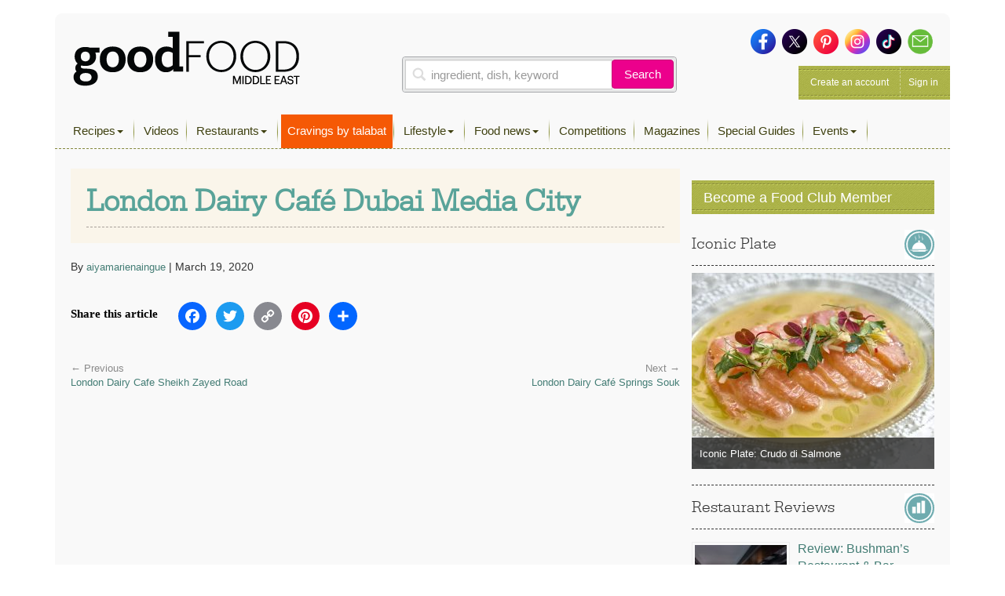

--- FILE ---
content_type: text/html; charset=UTF-8
request_url: https://www.bbcgoodfoodme.com/uncategorized/london-dairy-cafe-dubai-media-city/
body_size: 17118
content:
<!DOCTYPE html>
<html lang="en-US" class="no-js no-svg print">
<head>
<meta charset="UTF-8">
<meta name="viewport" content="width=device-width, initial-scale=1">
<link rel="profile" href="http://gmpg.org/xfn/11">

<link rel="apple-touch-icon" sizes="180x180" href="https://www.bbcgoodfoodme.com/assets/icon/apple-touch-icon.png">
<link rel="icon" type="image/png" sizes="32x32" href="https://www.bbcgoodfoodme.com/assets/icon/favicon-32x32.png">
<link rel="icon" type="image/png" sizes="16x16" href="https://www.bbcgoodfoodme.com/assets/icon/favicon-16x16.png">
<link rel="manifest" href="https://www.bbcgoodfoodme.com/assets/icon/site.webmanifest">
<link rel="mask-icon" href="https://www.bbcgoodfoodme.com/assets/icon/safari-pinned-tab.svg" color="#5bbad5">
<link rel="alternate" href="https://www.bbcgoodfood.com/" hreflang="x-default" />
<link rel="alternate" href="https://www.bbcgoodfoodme.com/" hreflang="ar-ae" />
<link rel="alternate" href="https://www.bbcgoodfoodme.com/" hreflang="en-ae" />
<link rel="alternate" href="https://www.bbcgoodfoodme.com/" hreflang="en-bh" />
<link rel="alternate" href="https://www.bbcgoodfoodme.com/" hreflang="en-cy" />
<link rel="alternate" href="https://www.bbcgoodfoodme.com/" hreflang="en-eg" />
<link rel="alternate" href="https://www.bbcgoodfoodme.com/" hreflang="en-ir" />
<link rel="alternate" href="https://www.bbcgoodfoodme.com/" hreflang="en-iq" />
<link rel="alternate" href="https://www.bbcgoodfoodme.com/" hreflang="en-il" />
<link rel="alternate" href="https://www.bbcgoodfoodme.com/" hreflang="en-jo" />
<link rel="alternate" href="https://www.bbcgoodfoodme.com/" hreflang="en-kw" />
<link rel="alternate" href="https://www.bbcgoodfoodme.com/" hreflang="en-lb" />
<link rel="alternate" href="https://www.bbcgoodfoodme.com/" hreflang="en-om" />
<link rel="alternate" href="https://www.bbcgoodfoodme.com/" hreflang="en-ps" />
<link rel="alternate" href="https://www.bbcgoodfoodme.com/" hreflang="en-qa" />
<link rel="alternate" href="https://www.bbcgoodfoodme.com/" hreflang="en-sa" />
<link rel="alternate" href="https://www.bbcgoodfoodme.com/" hreflang="en-sy" />
<link rel="alternate" href="https://www.bbcgoodfoodme.com/" hreflang="en-tr" />
<link rel="alternate" href="https://www.bbcgoodfoodme.com/" hreflang="en-ye" />

<meta name="msapplication-TileColor" content="#ffffff">
<meta name="theme-color" content="#ffffff">
<meta name="google-site-verification" content="1SJ8Mc2MWlktNIMP5Bb4hT5fG4rUYquC74qj9moG4FY" />
<!--<script data-ad-client="ca-pub-4200108722666520" async async defer src="https://pagead2.googlesyndication.com/pagead/js/adsbygoogle.js"></script>-->
<script async async defer src="https://securepubads.g.doubleclick.net/tag/js/gpt.js"></script>
  <link href="https://vjs.zencdn.net/7.15.0/video-js.css" rel="stylesheet">
  <script src="https://vjs.zencdn.net/7.15.0/video.js"></script>
<script>
    var eyeblasterStatus = '';
    var googletag = googletag || {};
    googletag.cmd = googletag.cmd || [];
    googletag.cmd.push(function() {
        googletag.defineSlot('/7216334/BBCGFME_Website_Leaderboard', [728, 90], 'div-gpt-ad-1548942033763-0').addService(googletag.pubads());
        googletag.defineSlot('/7216334/BBCGFME_Website_MPU1', [300, 250], 'div-gpt-ad-1548942233526-1').addService(googletag.pubads());
        googletag.defineSlot('/7216334/BBCGFME_Website_MPU2', [300, 250], 'div-gpt-ad-1548942233526-2').addService(googletag.pubads());
        googletag.defineSlot('/7216334/BBCGFME_Website_MPU3', [300, 250], 'div-gpt-ad-1548942233526-3').addService(googletag.pubads());
        
        var bbcgfeyeblastermapping = googletag.sizeMapping().addSize([300, 300], [300, 225]).addSize([640, 500], [640, 480]).build();
        window.bbcgfeyeblasterslot= googletag.defineSlot('/7216334/Eyeblaster_640x480', [640,480], 'div-gpt-ad-1488202634348-30').defineSizeMapping(bbcgfeyeblastermapping).addService(googletag.pubads());

        
        googletag.pubads().setTargeting("roadblock",["no"]);    
        //googletag.pubads().enableSingleRequest();
        googletag.pubads().collapseEmptyDivs();
        googletag.enableServices();
        
        googletag.pubads().addEventListener('slotRenderEnded', function(event) {         
            //console.log('renderx');
            //console.log(event);
            if (event.slot.L === '/7216334/Eyeblaster_640x480') {
                if(event.isEmpty){
                    eyeblasterStatus = 'empty';
                }   
            }
        });

    });
</script>

<script>
  window.googletag = window.googletag || { cmd: [] };

  googletag.cmd.push(function() {
    // Define all ad slots
    googletag.defineSlot('/7216334/talabat-lb', [728, 90], 'div-gpt-ad-1753778166988-0').addService(googletag.pubads());
    googletag.defineSlot('/7216334/talabat-mpu1', [300, 250], 'div-gpt-ad-1753778317788-0').addService(googletag.pubads());
    googletag.defineSlot('/7216334/talabat-mpu2', [300, 250], 'div-gpt-ad-1753778373173-0').addService(googletag.pubads());

    // Enable single request mode and activate GPT
    googletag.pubads().enableSingleRequest();
    googletag.enableServices();
  });
</script>

<!-- EXPERIMENT
<script async src="https://pagead2.googlesyndication.com/pagead/js/adsbygoogle.js"></script>
<script>
     (adsbygoogle = window.adsbygoogle || []).push({
          google_ad_client: "ca-pub-4200108722666520",
          enable_page_level_ads: true
     });
</script>-->

<!-- Global site tag (gtag.js) - Google Analytics -->
<script> setInterval(function(){googletag.pubads().refresh();},600000); </script>

<script async src="https://www.googletagmanager.com/gtag/js?id=UA-34227365-7"></script>


<script>
  window.dataLayer = window.dataLayer || [];
  function gtag(){dataLayer.push(arguments);}
  gtag('js', new Date());
  gtag('config', 'UA-34227365-7');
</script>
<!-- Google Tag Manager -->
<script>(function(w,d,s,l,i){w[l]=w[l]||[];w[l].push({'gtm.start':
new Date().getTime(),event:'gtm.js'});var f=d.getElementsByTagName(s)[0],
j=d.createElement(s),dl=l!='dataLayer'?'&l='+l:'';j.async=true;j.src=
'https://www.googletagmanager.com/gtm.js?id='+i+dl;f.parentNode.insertBefore(j,f);
})(window,document,'script','dataLayer','GTM-PRPN7S');</script>
<!-- End Google Tag Manager -->

<script>(function(html){html.className = html.className.replace(/\bno-js\b/,'js')})(document.documentElement);</script>
<meta name='robots' content='index, follow, max-image-preview:large, max-snippet:-1, max-video-preview:-1' />

	<!-- This site is optimized with the Yoast SEO Premium plugin v26.5 (Yoast SEO v26.6) - https://yoast.com/wordpress/plugins/seo/ -->
	<title>London Dairy Café Dubai Media City - Good Food Middle East</title>
	<meta property="og:locale" content="en_US" />
	<meta property="og:type" content="article" />
	<meta property="og:title" content="London Dairy Café Dubai Media City" />
	<meta property="og:url" content="https://www.bbcgoodfoodme.com/restaurants/listings/london-dairy-cafe-dubai-media-city/" />
	<meta property="og:site_name" content="Good Food Middle East" />
	<meta property="article:publisher" content="https://www.facebook.com/BBCGoodFoodME" />
	<meta property="article:published_time" content="2020-03-19T16:04:25+00:00" />
	<meta property="og:image" content="https://www.bbcgoodfoodme.com/wp-content/uploads/2024/07/goodfoodME-logo-inline-220320240852.png" />
	<meta property="og:image:width" content="294" />
	<meta property="og:image:height" content="75" />
	<meta property="og:image:type" content="image/png" />
	<meta name="author" content="aiyamarienaingue" />
	<meta name="twitter:card" content="summary_large_image" />
	<meta name="twitter:creator" content="@bbcgoodfoodme" />
	<meta name="twitter:site" content="@bbcgoodfoodme" />
	<meta name="twitter:label1" content="Written by" />
	<meta name="twitter:data1" content="aiyamarienaingue" />
	<!-- / Yoast SEO Premium plugin. -->


<link rel='dns-prefetch' href='//static.addtoany.com' />
<link rel='dns-prefetch' href='//cdn.jwplayer.com' />
<link rel='dns-prefetch' href='//www.googletagmanager.com' />
<link rel='dns-prefetch' href='//stats.wp.com' />
<link rel='dns-prefetch' href='//maxcdn.bootstrapcdn.com' />
<link rel='preconnect' href='//c0.wp.com' />
<link rel="alternate" type="application/rss+xml" title="Good Food Middle East &raquo; Feed" href="https://www.bbcgoodfoodme.com/feed/" />
<link rel="alternate" type="application/rss+xml" title="Good Food Middle East &raquo; Comments Feed" href="https://www.bbcgoodfoodme.com/comments/feed/" />
<script type="text/javascript" id="wpp-js" src="https://www.bbcgoodfoodme.com/wp-content/plugins/wordpress-popular-posts/assets/js/wpp.js?ver=7.3.6" data-sampling="0" data-sampling-rate="100" data-api-url="https://www.bbcgoodfoodme.com/wp-json/wordpress-popular-posts" data-post-id="17849" data-token="ff88d62356" data-lang="0" data-debug="1"></script>
<link rel="alternate" title="oEmbed (JSON)" type="application/json+oembed" href="https://www.bbcgoodfoodme.com/wp-json/oembed/1.0/embed?url=https%3A%2F%2Fwww.bbcgoodfoodme.com%2Funcategorized%2Flondon-dairy-cafe-dubai-media-city%2F" />
<link rel="alternate" title="oEmbed (XML)" type="text/xml+oembed" href="https://www.bbcgoodfoodme.com/wp-json/oembed/1.0/embed?url=https%3A%2F%2Fwww.bbcgoodfoodme.com%2Funcategorized%2Flondon-dairy-cafe-dubai-media-city%2F&#038;format=xml" />
<style id='wp-img-auto-sizes-contain-inline-css' type='text/css'>
img:is([sizes=auto i],[sizes^="auto," i]){contain-intrinsic-size:3000px 1500px}
/*# sourceURL=wp-img-auto-sizes-contain-inline-css */
</style>
<link rel='stylesheet' id='sbi_styles-css' href='https://www.bbcgoodfoodme.com/wp-content/plugins/instagram-feed/css/sbi-styles.css?ver=6.9.1' type='text/css' media='all' />
<link rel='stylesheet' id='contact-form-7-css' href='https://www.bbcgoodfoodme.com/wp-content/plugins/contact-form-7/includes/css/styles.css?ver=6.1.3' type='text/css' media='all' />
<link rel='stylesheet' id='owl.carousel-css' href='https://www.bbcgoodfoodme.com/wp-content/plugins/owl-carousel-wp/vendors/owl-carousel/assets/owl.carousel.min.css?ver=56a4a2002507d89fadb55203ed47459b' type='text/css' media='all' />
<link rel='stylesheet' id='tc-owmcarousel-style-css' href='https://www.bbcgoodfoodme.com/wp-content/plugins/owl-carousel-wp/vendors/custom/style.custom.css?ver=56a4a2002507d89fadb55203ed47459b' type='text/css' media='all' />
<link rel='stylesheet' id='taxonomymanager-css' href='https://www.bbcgoodfoodme.com/wp-content/plugins/taxonomy-thumbnail-widget/css/taxonomymanager.css?ver=56a4a2002507d89fadb55203ed47459b' type='text/css' media='all' />
<link rel='stylesheet' id='slick-css' href='https://www.bbcgoodfoodme.com/wp-content/plugins/widget-post-slider/assets/css/slick.css?ver=all' type='text/css' media='all' />
<link rel='stylesheet' id='font-awesome-css-css' href='https://www.bbcgoodfoodme.com/wp-content/plugins/widget-post-slider/assets/css/font-awesome.min.css?ver=all' type='text/css' media='all' />
<link rel='stylesheet' id='widget-post-slider-style-css' href='https://www.bbcgoodfoodme.com/wp-content/plugins/widget-post-slider/assets/css/style.css?ver=all' type='text/css' media='all' />
<link rel='stylesheet' id='cff-css' href='https://www.bbcgoodfoodme.com/wp-content/plugins/custom-facebook-feed/assets/css/cff-style.min.css?ver=4.3.3' type='text/css' media='all' />
<link rel='stylesheet' id='sb-font-awesome-css' href='https://maxcdn.bootstrapcdn.com/font-awesome/4.7.0/css/font-awesome.min.css?ver=56a4a2002507d89fadb55203ed47459b' type='text/css' media='all' />
<link rel='stylesheet' id='ivory-search-styles-css' href='https://www.bbcgoodfoodme.com/wp-content/plugins/add-search-to-menu/public/css/ivory-search.min.css?ver=5.5.12' type='text/css' media='all' />
<link rel='stylesheet' id='if-menu-site-css-css' href='https://www.bbcgoodfoodme.com/wp-content/plugins/if-menu/assets/if-menu-site.css?ver=56a4a2002507d89fadb55203ed47459b' type='text/css' media='all' />
<link rel='stylesheet' id='wordpress-popular-posts-css-css' href='https://www.bbcgoodfoodme.com/wp-content/plugins/wordpress-popular-posts/assets/css/wpp.css?ver=7.3.6' type='text/css' media='all' />
<link rel='stylesheet' id='jwppp-widget-style-css' href='https://www.bbcgoodfoodme.com/wp-content/plugins/jw-player-7-for-wp/jw-widget/css/jw-widget-min.css?ver=56a4a2002507d89fadb55203ed47459b' type='text/css' media='all' />
<link rel='stylesheet' id='bootstrap-css' href='https://www.bbcgoodfoodme.com/assets/css/bootstrap.min.css?ver=56a4a2002507d89fadb55203ed47459b' type='text/css' media='all' />
<link rel='stylesheet' id='bootstrap-select-css' href='https://www.bbcgoodfoodme.com/assets/css/bootstrap-select.min.css?ver=56a4a2002507d89fadb55203ed47459b' type='text/css' media='all' />
<link rel='stylesheet' id='custom-fonts-css' href='https://www.bbcgoodfoodme.com/assets/css/font.css?ver=56a4a2002507d89fadb55203ed47459b' type='text/css' media='all' />
<link rel='stylesheet' id='load-fa-css' href='https://maxcdn.bootstrapcdn.com/font-awesome/4.7.0/css/font-awesome.min.css?ver=56a4a2002507d89fadb55203ed47459b' type='text/css' media='all' />
<link rel='stylesheet' id='parsley-css' href='https://www.bbcgoodfoodme.com/assets/css/parsley.css?ver=56a4a2002507d89fadb55203ed47459b' type='text/css' media='all' />
<link rel='stylesheet' id='simplelightbox-css' href='https://www.bbcgoodfoodme.com/assets/css/simplelightbox/simplelightbox.min.css?ver=56a4a2002507d89fadb55203ed47459b' type='text/css' media='all' />
<link rel='stylesheet' id='toastr-css' href='https://www.bbcgoodfoodme.com/assets/vendor/toastr/toastr.min.css?ver=56a4a2002507d89fadb55203ed47459b' type='text/css' media='all' />
<link rel='stylesheet' id='mobilemenu-css' href='https://www.bbcgoodfoodme.com/assets/vendor/mobile-menu/jquery-simple-mobilemenu.css?ver=56a4a2002507d89fadb55203ed47459b' type='text/css' media='all' />
<link rel='stylesheet' id='style-css' href='https://www.bbcgoodfoodme.com/assets/css/application.css?ver=1.1.0' type='text/css' media='all' />
<link rel='stylesheet' id='addtoany-css' href='https://www.bbcgoodfoodme.com/wp-content/plugins/add-to-any/addtoany.min.css?ver=1.16' type='text/css' media='all' />
<link rel='stylesheet' id='cf7cf-style-css' href='https://www.bbcgoodfoodme.com/wp-content/plugins/cf7-conditional-fields/style.css?ver=2.6.6' type='text/css' media='all' />
<!--n2css--><!--n2js--><script type="text/javascript" id="addtoany-core-js-before">
/* <![CDATA[ */
window.a2a_config=window.a2a_config||{};a2a_config.callbacks=[];a2a_config.overlays=[];a2a_config.templates={};

//# sourceURL=addtoany-core-js-before
/* ]]> */
</script>
<script type="text/javascript" defer src="https://static.addtoany.com/menu/page.js" id="addtoany-core-js"></script>
<script type="text/javascript" src="https://c0.wp.com/c/6.9/wp-includes/js/jquery/jquery.js" id="jquery-core-js"></script>
<script type="text/javascript" src="https://c0.wp.com/c/6.9/wp-includes/js/jquery/jquery-migrate.js" id="jquery-migrate-js"></script>
<script type="text/javascript" defer src="https://www.bbcgoodfoodme.com/wp-content/plugins/add-to-any/addtoany.min.js?ver=1.1" id="addtoany-jquery-js"></script>
<script type="text/javascript" src="https://www.bbcgoodfoodme.com/wp-content/plugins/jw-player-7-for-wp/js/jwppp.js?ver=56a4a2002507d89fadb55203ed47459b" id="jwppp-js"></script>
<script type="text/javascript" src="https://cdn.jwplayer.com/libraries/2wTT3K1H.js?ver=56a4a2002507d89fadb55203ed47459b" id="jwppp-library-js"></script>
<script type="text/javascript" src="https://www.bbcgoodfoodme.com/wp-content/plugins/jw-player-7-for-wp/jw-widget/js/jw-widget-min.js?ver=56a4a2002507d89fadb55203ed47459b" id="jwppp-widget-js"></script>

<!-- Google tag (gtag.js) snippet added by Site Kit -->
<!-- Google Analytics snippet added by Site Kit -->
<script type="text/javascript" src="https://www.googletagmanager.com/gtag/js?id=GT-WVGDLVZ" id="google_gtagjs-js" async></script>
<script type="text/javascript" id="google_gtagjs-js-after">
/* <![CDATA[ */
window.dataLayer = window.dataLayer || [];function gtag(){dataLayer.push(arguments);}
gtag("set","linker",{"domains":["www.bbcgoodfoodme.com"]});
gtag("js", new Date());
gtag("set", "developer_id.dZTNiMT", true);
gtag("config", "GT-WVGDLVZ");
//# sourceURL=google_gtagjs-js-after
/* ]]> */
</script>
<link rel="https://api.w.org/" href="https://www.bbcgoodfoodme.com/wp-json/" /><link rel="alternate" title="JSON" type="application/json" href="https://www.bbcgoodfoodme.com/wp-json/wp/v2/posts/17849" /><meta name="generator" content="Site Kit by Google 1.166.0" />	<style>img#wpstats{display:none}</style>
		            <style id="wpp-loading-animation-styles">@-webkit-keyframes bgslide{from{background-position-x:0}to{background-position-x:-200%}}@keyframes bgslide{from{background-position-x:0}to{background-position-x:-200%}}.wpp-widget-block-placeholder,.wpp-shortcode-placeholder{margin:0 auto;width:60px;height:3px;background:#dd3737;background:linear-gradient(90deg,#dd3737 0%,#571313 10%,#dd3737 100%);background-size:200% auto;border-radius:3px;-webkit-animation:bgslide 1s infinite linear;animation:bgslide 1s infinite linear}</style>
            <link rel="amphtml" href="https://www.bbcgoodfoodme.com/uncategorized/london-dairy-cafe-dubai-media-city/?amp" />		<style type="text/css" id="wp-custom-css">
			.mob-search a:before {
    font-family: FontAwesome;
	content: "\f002";
   display: inline-block;
   padding-right: 5px;
   vertical-align: middle;
    
   
}
.post-42613 textarea.form-control {
    height: 30px !important;
}
.mobile-search-list{
	display:block !important;
/*	background-color:#ffffff !important;*/
}
.no-results {
	margin-bottom:10px;
} 
   .mobile-search-list .navbar-nav > li.active {
        display: block !important;
    }

element.style {
}
.top-nav .navbar-nav > li > a {
    padding: 11px 8px 11px !important;
    height: 43px;
}
li.talabat-tab a {
	background-color: #f55905;
	color:#ffffff !important;
}
.mobile-search-list {
    display: block !important;
    /* background-color: #ffffff !important; */
}

@media screen and (max-width: 1199px){
.mobile-search-list { position: initial; top: 40px; z-index: 100; left: 0; background: #ffffff; width: 100%; height: 100%; overflow-y: auto; }
}		</style>
		
 

<!--<script async src="https://pagead2.googlesyndication.com/pagead/js/adsbygoogle.js?client=ca-pub-4200108722666520" crossorigin="anonymous"></script>-->
<!-- Google tag (gtag.js) -->
<script async src="https://www.googletagmanager.com/gtag/js?id=G-S5E780R27L"></script>
<script>
  window.dataLayer = window.dataLayer || [];
  function gtag(){dataLayer.push(arguments);}
  gtag('js', new Date());

  gtag('config', 'G-S5E780R27L');
</script>
<style id='global-styles-inline-css' type='text/css'>
:root{--wp--preset--aspect-ratio--square: 1;--wp--preset--aspect-ratio--4-3: 4/3;--wp--preset--aspect-ratio--3-4: 3/4;--wp--preset--aspect-ratio--3-2: 3/2;--wp--preset--aspect-ratio--2-3: 2/3;--wp--preset--aspect-ratio--16-9: 16/9;--wp--preset--aspect-ratio--9-16: 9/16;--wp--preset--color--black: #000000;--wp--preset--color--cyan-bluish-gray: #abb8c3;--wp--preset--color--white: #ffffff;--wp--preset--color--pale-pink: #f78da7;--wp--preset--color--vivid-red: #cf2e2e;--wp--preset--color--luminous-vivid-orange: #ff6900;--wp--preset--color--luminous-vivid-amber: #fcb900;--wp--preset--color--light-green-cyan: #7bdcb5;--wp--preset--color--vivid-green-cyan: #00d084;--wp--preset--color--pale-cyan-blue: #8ed1fc;--wp--preset--color--vivid-cyan-blue: #0693e3;--wp--preset--color--vivid-purple: #9b51e0;--wp--preset--gradient--vivid-cyan-blue-to-vivid-purple: linear-gradient(135deg,rgb(6,147,227) 0%,rgb(155,81,224) 100%);--wp--preset--gradient--light-green-cyan-to-vivid-green-cyan: linear-gradient(135deg,rgb(122,220,180) 0%,rgb(0,208,130) 100%);--wp--preset--gradient--luminous-vivid-amber-to-luminous-vivid-orange: linear-gradient(135deg,rgb(252,185,0) 0%,rgb(255,105,0) 100%);--wp--preset--gradient--luminous-vivid-orange-to-vivid-red: linear-gradient(135deg,rgb(255,105,0) 0%,rgb(207,46,46) 100%);--wp--preset--gradient--very-light-gray-to-cyan-bluish-gray: linear-gradient(135deg,rgb(238,238,238) 0%,rgb(169,184,195) 100%);--wp--preset--gradient--cool-to-warm-spectrum: linear-gradient(135deg,rgb(74,234,220) 0%,rgb(151,120,209) 20%,rgb(207,42,186) 40%,rgb(238,44,130) 60%,rgb(251,105,98) 80%,rgb(254,248,76) 100%);--wp--preset--gradient--blush-light-purple: linear-gradient(135deg,rgb(255,206,236) 0%,rgb(152,150,240) 100%);--wp--preset--gradient--blush-bordeaux: linear-gradient(135deg,rgb(254,205,165) 0%,rgb(254,45,45) 50%,rgb(107,0,62) 100%);--wp--preset--gradient--luminous-dusk: linear-gradient(135deg,rgb(255,203,112) 0%,rgb(199,81,192) 50%,rgb(65,88,208) 100%);--wp--preset--gradient--pale-ocean: linear-gradient(135deg,rgb(255,245,203) 0%,rgb(182,227,212) 50%,rgb(51,167,181) 100%);--wp--preset--gradient--electric-grass: linear-gradient(135deg,rgb(202,248,128) 0%,rgb(113,206,126) 100%);--wp--preset--gradient--midnight: linear-gradient(135deg,rgb(2,3,129) 0%,rgb(40,116,252) 100%);--wp--preset--font-size--small: 13px;--wp--preset--font-size--medium: 20px;--wp--preset--font-size--large: 36px;--wp--preset--font-size--x-large: 42px;--wp--preset--spacing--20: 0.44rem;--wp--preset--spacing--30: 0.67rem;--wp--preset--spacing--40: 1rem;--wp--preset--spacing--50: 1.5rem;--wp--preset--spacing--60: 2.25rem;--wp--preset--spacing--70: 3.38rem;--wp--preset--spacing--80: 5.06rem;--wp--preset--shadow--natural: 6px 6px 9px rgba(0, 0, 0, 0.2);--wp--preset--shadow--deep: 12px 12px 50px rgba(0, 0, 0, 0.4);--wp--preset--shadow--sharp: 6px 6px 0px rgba(0, 0, 0, 0.2);--wp--preset--shadow--outlined: 6px 6px 0px -3px rgb(255, 255, 255), 6px 6px rgb(0, 0, 0);--wp--preset--shadow--crisp: 6px 6px 0px rgb(0, 0, 0);}:where(.is-layout-flex){gap: 0.5em;}:where(.is-layout-grid){gap: 0.5em;}body .is-layout-flex{display: flex;}.is-layout-flex{flex-wrap: wrap;align-items: center;}.is-layout-flex > :is(*, div){margin: 0;}body .is-layout-grid{display: grid;}.is-layout-grid > :is(*, div){margin: 0;}:where(.wp-block-columns.is-layout-flex){gap: 2em;}:where(.wp-block-columns.is-layout-grid){gap: 2em;}:where(.wp-block-post-template.is-layout-flex){gap: 1.25em;}:where(.wp-block-post-template.is-layout-grid){gap: 1.25em;}.has-black-color{color: var(--wp--preset--color--black) !important;}.has-cyan-bluish-gray-color{color: var(--wp--preset--color--cyan-bluish-gray) !important;}.has-white-color{color: var(--wp--preset--color--white) !important;}.has-pale-pink-color{color: var(--wp--preset--color--pale-pink) !important;}.has-vivid-red-color{color: var(--wp--preset--color--vivid-red) !important;}.has-luminous-vivid-orange-color{color: var(--wp--preset--color--luminous-vivid-orange) !important;}.has-luminous-vivid-amber-color{color: var(--wp--preset--color--luminous-vivid-amber) !important;}.has-light-green-cyan-color{color: var(--wp--preset--color--light-green-cyan) !important;}.has-vivid-green-cyan-color{color: var(--wp--preset--color--vivid-green-cyan) !important;}.has-pale-cyan-blue-color{color: var(--wp--preset--color--pale-cyan-blue) !important;}.has-vivid-cyan-blue-color{color: var(--wp--preset--color--vivid-cyan-blue) !important;}.has-vivid-purple-color{color: var(--wp--preset--color--vivid-purple) !important;}.has-black-background-color{background-color: var(--wp--preset--color--black) !important;}.has-cyan-bluish-gray-background-color{background-color: var(--wp--preset--color--cyan-bluish-gray) !important;}.has-white-background-color{background-color: var(--wp--preset--color--white) !important;}.has-pale-pink-background-color{background-color: var(--wp--preset--color--pale-pink) !important;}.has-vivid-red-background-color{background-color: var(--wp--preset--color--vivid-red) !important;}.has-luminous-vivid-orange-background-color{background-color: var(--wp--preset--color--luminous-vivid-orange) !important;}.has-luminous-vivid-amber-background-color{background-color: var(--wp--preset--color--luminous-vivid-amber) !important;}.has-light-green-cyan-background-color{background-color: var(--wp--preset--color--light-green-cyan) !important;}.has-vivid-green-cyan-background-color{background-color: var(--wp--preset--color--vivid-green-cyan) !important;}.has-pale-cyan-blue-background-color{background-color: var(--wp--preset--color--pale-cyan-blue) !important;}.has-vivid-cyan-blue-background-color{background-color: var(--wp--preset--color--vivid-cyan-blue) !important;}.has-vivid-purple-background-color{background-color: var(--wp--preset--color--vivid-purple) !important;}.has-black-border-color{border-color: var(--wp--preset--color--black) !important;}.has-cyan-bluish-gray-border-color{border-color: var(--wp--preset--color--cyan-bluish-gray) !important;}.has-white-border-color{border-color: var(--wp--preset--color--white) !important;}.has-pale-pink-border-color{border-color: var(--wp--preset--color--pale-pink) !important;}.has-vivid-red-border-color{border-color: var(--wp--preset--color--vivid-red) !important;}.has-luminous-vivid-orange-border-color{border-color: var(--wp--preset--color--luminous-vivid-orange) !important;}.has-luminous-vivid-amber-border-color{border-color: var(--wp--preset--color--luminous-vivid-amber) !important;}.has-light-green-cyan-border-color{border-color: var(--wp--preset--color--light-green-cyan) !important;}.has-vivid-green-cyan-border-color{border-color: var(--wp--preset--color--vivid-green-cyan) !important;}.has-pale-cyan-blue-border-color{border-color: var(--wp--preset--color--pale-cyan-blue) !important;}.has-vivid-cyan-blue-border-color{border-color: var(--wp--preset--color--vivid-cyan-blue) !important;}.has-vivid-purple-border-color{border-color: var(--wp--preset--color--vivid-purple) !important;}.has-vivid-cyan-blue-to-vivid-purple-gradient-background{background: var(--wp--preset--gradient--vivid-cyan-blue-to-vivid-purple) !important;}.has-light-green-cyan-to-vivid-green-cyan-gradient-background{background: var(--wp--preset--gradient--light-green-cyan-to-vivid-green-cyan) !important;}.has-luminous-vivid-amber-to-luminous-vivid-orange-gradient-background{background: var(--wp--preset--gradient--luminous-vivid-amber-to-luminous-vivid-orange) !important;}.has-luminous-vivid-orange-to-vivid-red-gradient-background{background: var(--wp--preset--gradient--luminous-vivid-orange-to-vivid-red) !important;}.has-very-light-gray-to-cyan-bluish-gray-gradient-background{background: var(--wp--preset--gradient--very-light-gray-to-cyan-bluish-gray) !important;}.has-cool-to-warm-spectrum-gradient-background{background: var(--wp--preset--gradient--cool-to-warm-spectrum) !important;}.has-blush-light-purple-gradient-background{background: var(--wp--preset--gradient--blush-light-purple) !important;}.has-blush-bordeaux-gradient-background{background: var(--wp--preset--gradient--blush-bordeaux) !important;}.has-luminous-dusk-gradient-background{background: var(--wp--preset--gradient--luminous-dusk) !important;}.has-pale-ocean-gradient-background{background: var(--wp--preset--gradient--pale-ocean) !important;}.has-electric-grass-gradient-background{background: var(--wp--preset--gradient--electric-grass) !important;}.has-midnight-gradient-background{background: var(--wp--preset--gradient--midnight) !important;}.has-small-font-size{font-size: var(--wp--preset--font-size--small) !important;}.has-medium-font-size{font-size: var(--wp--preset--font-size--medium) !important;}.has-large-font-size{font-size: var(--wp--preset--font-size--large) !important;}.has-x-large-font-size{font-size: var(--wp--preset--font-size--x-large) !important;}
/*# sourceURL=global-styles-inline-css */
</style>
<style id='core-block-supports-inline-css' type='text/css'>
/**
 * Core styles: block-supports
 */

/*# sourceURL=core-block-supports-inline-css */
</style>
<link rel='stylesheet' id='rpwe-style-css' href='https://www.bbcgoodfoodme.com/wp-content/plugins/recent-posts-widget-extended/assets/css/rpwe-frontend.css?ver=2.0.2' type='text/css' media='all' />
</head>

<body class="wp-singular post-template-default single single-post postid-17849 single-format-standard wp-theme-bbcgoodfoodme bbcgoodfoodme group-blog has-header-image colors-light modula-best-grid-gallery">

<!-- Google Tag Manager (noscript) -->
<noscript><iframe src="https://www.googletagmanager.com/ns.html?id=GTM-PRPN7S"
height="0" width="0" style="display:none;visibility:hidden"></iframe></noscript>
<!-- End Google Tag Manager (noscript) -->
<!--<div style="position:absolute;"><img src="https://ad.doubleclick.net/ddm/trackimp/N4406.2234701BBCGOODFOODME/B23523288.262899567;dc_trk_aid=458232897;dc_trk_cid=103092907;ord=[timestamp];dc_lat=;dc_rdid=;tag_for_child_directed_treatment=;tfua=?" border="0" height="1" width="1" alt="Advertisement" /><script type="application/javascript" src="https://pixel.adsafeprotected.com/rjss/st/367360/41388940/skeleton.js"></script><noscript><img src="https://pixel.adsafeprotected.com/rfw/st/367360/41388939/skeleton.gif" border="0" width="1" height="1" alt="" /></noscript></div>-->
<div class="page-header-touch mm-fixed-top">
    <a class="touch-btn" href="#mmenu">

        <div class="btn-text">Menu</div>
    </a>
    <a href="https://www.bbcgoodfoodme.com" class="logo"><img alt="Good Food ME logo" src="https://www.bbcgoodfoodme.com/assets/images/goodfoodME-logo-inline-220320240852.png">
    </a><span class="touch-btn-right" id="search-icon-id"><div class="search-after"></div></span>
</div>
<form accept-charset="UTF-8" action="https://www.bbcgoodfoodme.com/search-results" class="search-form is-open" id="views-exposed-form-bbcgf-search-recipes" method="get" style="display: none;">
    <div style="margin:0;padding:0;display:inline">
        <div class="input-group">
            <input class="form-control search-input" name="q" placeholder="ingredient, dish, keyword" value="" type="text">
            <span class="input-group-btn">
                <button class="btn basic-search-control" id="cancel-search" type="button">Cancel</button>
            </span>
        </div>
    </div>
</form>    
    
<div id="page" class="site mm-page mm-slideout">
    <a class="skip-link screen-reader-text" href="#content">Skip to content</a>
    
    
    <div class="container">
     <!------------------------------------------ Conditional LB ------------------------------------------->   
                           <div class="leaderboard-banner desktop-ads other">
                        <div id="div-gpt-ad-1548942033763-0">
                            <script>
                                googletag.cmd.push(function() {
                                    googletag.display('div-gpt-ad-1548942033763-0');
                                });
                            </script>
                        </div>
                    </div>
                
            <!------------------------------------------ Conditional LB Ends-------------------------------------------> 
        
    
        
        <div class="header test">
            <div class="head clearfix">
                <div class="row">
                    <div class="col-xs-6 col-sm-4 clearfix">
                        <a href="https://www.bbcgoodfoodme.com" class="branding pull-left"><img alt="Good Food ME logo Image" src="https://www.bbcgoodfoodme.com/assets/images/goodfoodME-logo-inline-220320240852.png">
                           <!-- <img alt="Exclusive Middle East content" class="starburst" src="https://www.bbcgoodfoodme.com/assets/images/starburst-b8a01d0578de1f3385ab66f0956d5c43.png" />-->
                            <span>
                                Visit Homepage &gt;
                            </span>
                        </a>
                        
                                          
                    </div>
                    <div class="col-xs-6 col-sm-5 clearfix">
                        <div class="search-area-container">
                            <div class="search-recipes">
                                <!-- /%input.form-control{type: "text", placeholder: "ingredients, dish, keyword..."} -->
                                <form accept-charset="UTF-8" action="https://www.bbcgoodfoodme.com/search-results" method="get">
                                    <div class="input-group">
                                        <input class="form-control search-input" name="q" placeholder="ingredient, dish, keyword" value="" type="text">
                                        <span class="input-group-btn">
                                            <button class="btn basic-search-control" type="submit">Search</button>
                                        </span>
                                    </div>
                                </form>
                            </div>
                        </div>

                    </div>
                    <div class="col-xs-6 col-sm-3 clearfix">
                        <div class="social-media clearfix">
                            <a href="https://www.facebook.com/GoodFoodMiddleEast/" target="_blank">
                                <img alt="Icon-sm-facebook" src="https://www.bbcgoodfoodme.com/assets/images/icon-sm-facebook-26033b452cdc0a9a67b48c1d0c91914c.png">
                            </a>
                            <a href="https://twitter.com/GoodFoodME" target="_blank">
                                <img alt="Icon-sm-twitter" src="https://www.bbcgoodfoodme.com/assets/images/icon-sm-twitter-79dd52ebad06158edcce8fd44a210604.png">
                            </a>
                            <a href="https://www.pinterest.com/goodfoodmiddleeast/" target="_blank">
                                <img alt="Icon-sm-pinterest" src="https://www.bbcgoodfoodme.com/assets/images/icon-sm-pinterest-e66ea008ac74f3ae68e5914085318b90.png">
                            </a>
                            <a href="https://www.instagram.com/goodfoodmiddleeast/" target="_blank">
                                <img alt="Icon-sm-instagram" src="https://www.bbcgoodfoodme.com/assets/images/icon-sm-instagram-f7a81fef7327393bda08ba0bf5188be4.png">
                            </a>
                               <a href="https://www.tiktok.com/@goodfoodmiddleeast" target="_blank">
                                <img alt="Icon-sm-tiktok" src="https://www.bbcgoodfoodme.com/assets/images/icon-sm-tiktok-87riygf798r98ubf898u8383828.png">
                            </a>
                            <a href="https://bbcgoodfoodme.com/contactus">
                                <img alt="Icon-sm-contactus" src="https://www.bbcgoodfoodme.com/assets/images/icon-sm-contactus-a386b6b5d239137042c6df416b281819.png">
                            </a>
                        </div>
                                                <div class="account-management pull-right dropdown">
                            <a href="https://www.bbcgoodfoodme.com/signup">Create an account</a>
                            <a class="dropdown-toggle" href="https://www.bbcgoodfoodme.com/login">
                                Sign in
                            </a>
                        </div>
                                            </div>
                </div>
            </div>
                       <div class="menu-wrapper">
                <nav class="navbar navbar-default top-nav yamm" role="navigation">
   

	<pre style="display:none;">Array
(
    [90] => <a href="https://www.bbcgoodfoodme.com/collections/biscuit-recipes">Biscuit</a><a href="https://www.bbcgoodfoodme.com/collections/bread-recipes">Bread</a><a href="https://www.bbcgoodfoodme.com/collections/cake-sale">Cake sale</a><a href="https://www.bbcgoodfoodme.com/collections/caramel">Caramel</a>
    [88] => <a href="https://www.bbcgoodfoodme.com/collections/jubilee">Jubilee</a><a href="https://www.bbcgoodfoodme.com/collections/mothers-day">Mother's Day</a><a href="https://www.bbcgoodfoodme.com/collections/fathers-day">Father's Day</a><a href="https://www.bbcgoodfoodme.com/collections/valentines-day">Valentine's Day</a>
    [85] => <a href="https://www.bbcgoodfoodme.com/collections/cheap-eat">Cheap eat</a><a href="https://www.bbcgoodfoodme.com/collections/comfort-food">Comfort food</a><a href="https://www.bbcgoodfoodme.com/collections/five-ingredients-or-less">Five ingredients or less</a><a href="https://www.bbcgoodfoodme.com/collections/batch-cooking">Batch cooking</a>
    [84] => <a href="https://www.bbcgoodfoodme.com/collections/british-recipes">British</a><a href="https://www.bbcgoodfoodme.com/collections/american">American</a><a href="https://www.bbcgoodfoodme.com/collections/caribbean-recipes">Caribbean recipes</a><a href="https://www.bbcgoodfoodme.com/collections/chinese">Chinese</a>
    [77] => <a href="https://www.bbcgoodfoodme.com/collections/christmas-dinner">Christmas dinner</a><a href="https://www.bbcgoodfoodme.com/collections/christmas-cheeseboard">Christmas cheeseboard</a><a href="https://www.bbcgoodfoodme.com/collections/christmas-pudding">Christmas pudding</a><a href="https://www.bbcgoodfoodme.com/collections/christmas-trimmings">Christmas trimmings</a>
    [61] => <a href="https://www.bbcgoodfoodme.com/collections/buffet-recipes">Buffet</a><a href="https://www.bbcgoodfoodme.com/collections/courses">Courses</a><a href="https://www.bbcgoodfoodme.com/collections/all-time-top-20-recipes">All-time top 20 recipes</a><a href="https://www.bbcgoodfoodme.com/collections/food-to-get-you-in-the-mood">Food to get you in the mood</a>
    [56] => <a href="https://www.bbcgoodfoodme.com/collections/seasonal">Seasonal September</a><a href="https://www.bbcgoodfoodme.com/collections/summer-drink">Summer drink</a><a href="https://www.bbcgoodfoodme.com/collections/summer-dessert">Summer dessert</a><a href="https://www.bbcgoodfoodme.com/collections/easy-summer">Easy summer</a>
    [53] => <a href="https://www.bbcgoodfoodme.com/collections/fruit">Fruit</a><a href="https://www.bbcgoodfoodme.com/collections/vegetables">Vegetables</a><a href="https://www.bbcgoodfoodme.com/collections/meat">Meat</a><a href="https://www.bbcgoodfoodme.com/collections/dairy">Dairy</a>
    [52] => <a href="https://www.bbcgoodfoodme.com/collections/suhoor">Suhoor recipes</a><a href="https://www.bbcgoodfoodme.com/collections/ramadan-desserts">Ramadan desserts</a><a href="https://www.bbcgoodfoodme.com/collections/iftar">Iftar recipes</a><a href="https://www.bbcgoodfoodme.com/collections/ramadan-with-children">Ramadan with children</a>
    [48] => <a href="https://www.bbcgoodfoodme.com/collections/low-fat">Low-fat</a><a href="https://www.bbcgoodfoodme.com/collections/egg-free">Egg-free</a><a href="https://www.bbcgoodfoodme.com/collections/low-gi">Low GI</a>
    [47] => <a href="https://www.bbcgoodfoodme.com/collections/easy-entertaining">Easy entertaining</a><a href="https://www.bbcgoodfoodme.com/collections/friday-lunch">Friday lunch</a><a href="https://www.bbcgoodfoodme.com/collections/big-match-recipes">Big match</a><a href="https://www.bbcgoodfoodme.com/collections/fabulous-fish">Fabulous fish</a>
    [46] => <a href="https://www.bbcgoodfoodme.com/collections/quick-and-healthy">Quick and healthy</a><a href="https://www.bbcgoodfoodme.com/collections/easter-baking">Easter baking</a><a href="https://www.bbcgoodfoodme.com/collections/easy">Easy</a><a href="https://www.bbcgoodfoodme.com/collections/easy-pudding">Easy pudding</a>
    [39] => <a href="https://www.bbcgoodfoodme.com/collections/roast-turkey">Roast turkey</a><a href="https://www.bbcgoodfoodme.com/collections/freezable-christmas">Freezable Christmas</a><a href="https://www.bbcgoodfoodme.com/collections/smoked-dishes">Smoked dishes</a><a href="https://www.bbcgoodfoodme.com/collections/pastry">Pastry</a>
    [38] => <a href="https://www.bbcgoodfoodme.com/collections/student">Student</a><a href="https://www.bbcgoodfoodme.com/collections/healthy-kids">Healthy recipes for kids</a><a href="https://www.bbcgoodfoodme.com/collections/kids-baking">Kids baking</a><a href="https://www.bbcgoodfoodme.com/collections/speedy-suppers">Speedy suppers</a>
    [30] => <a href="https://www.bbcgoodfoodme.com/collections/cheap-and-healthy">Cheap and healthy</a><a href="https://www.bbcgoodfoodme.com/collections/clean-eating-recipes">Clean eating</a><a href="https://www.bbcgoodfoodme.com/collections/healthy-lunch">Healthy lunch</a><a href="https://www.bbcgoodfoodme.com/collections/200-400-calories">200-400 calories</a>
)
</pre><div class="collapse navbar-collapse navbar-ex1-collapse"><ul id="top-menu" class="nav navbar-nav">	<li id="menu-item-13373" class="visible-laptop visible-mobile menu-item menu-item-type-post_type menu-item-object-page menu-item-home"><a href="https://www.bbcgoodfoodme.com/">Home<span class="caret"></span></a></li>
	<li id="menu-item-11573" class="dropdown yamm-fullwidth menu-item menu-item-type-custom menu-item-object-custom menu-item-has-children"><a href="/recipes/">Recipes<span class="caret"></span></a>
	<ul class="dropdown-menu">
	<li id="menu-item-13374" class="visible-laptop visible-mobile menu-item menu-item-type-custom menu-item-object-custom"><a href="/recipes/">All Recipes</a></li>
	<li id="menu-item-11574" class="menu-item menu-item-type-gs_sim menu-item-object-gs_sim"><div class="yamm-content">

        <div class="row">

            <div class="col-md-2 menu-description">

                <div>

                    <h3>Not sure what to cook?</h3>

                    <p>We&rsquo;ve pulled together our most popular recipes additions and our editor&rsquo;s picks, so there&rsquo;s sure to be something tempting for you to try</p>

                    <a href="https://www.bbcgoodfoodme.com/inspire-me" class="btn btn-flat-orange">Inspire me</a>

                </div>

            </div>

            <div class="col-md-10">

                <div class="link-list clearfix">

                    <div class="row">
                            <div class="col-md-3">

                            <h4>

                                <a href="https://www.bbcgoodfoodme.com/categories/ramadan-recipes">Ramadan</a>

                            </h4>
                           <a href="https://www.bbcgoodfoodme.com/collections/eid-cooking/">Eid Feast</a>
                           <a href="https://www.bbcgoodfoodme.com/collections/iftar">Iftar</a>
                           <a href="https://www.bbcgoodfoodme.com/collections/suhoor">Suhoor</a>
                           <a href="https://www.bbcgoodfoodme.com/collections/ramadan-desserts">Ramadan Desserts</a>
                           <a href="https://www.bbcgoodfoodme.com/collections/ramadan-with-children">Ramadan with Children</a>

                            <a href="https://www.bbcgoodfoodme.com/categories/ramadan-recipes">see more...</a>

                        </div>
						

            
                        

                        <div class="col-md-3">

                            <h4><a href="https://www.bbcgoodfoodme.com/categories/dishes">Dishes</a></h4>

                            <a href="https://www.bbcgoodfoodme.com/collections/roast-turkey">Roast turkey</a><a href="https://www.bbcgoodfoodme.com/collections/freezable-christmas">Freezable Christmas</a><a href="https://www.bbcgoodfoodme.com/collections/smoked-dishes">Smoked dishes</a><a href="https://www.bbcgoodfoodme.com/collections/pastry">Pastry</a>

                            <a href="https://www.bbcgoodfoodme.com/categories/dishes">see more...</a>

                        </div>

                        <div class="col-md-3">

                            <h4>

                                <a href="https://www.bbcgoodfoodme.com/categories/cuisines">Cuisines</a>

                            </h4>

                            <a href="https://www.bbcgoodfoodme.com/collections/british-recipes">British</a><a href="https://www.bbcgoodfoodme.com/collections/american">American</a><a href="https://www.bbcgoodfoodme.com/collections/caribbean-recipes">Caribbean recipes</a><a href="https://www.bbcgoodfoodme.com/collections/chinese">Chinese</a>

                            <a href="https://www.bbcgoodfoodme.com/categories/cuisines">see more...</a>

                        </div>

                        <div class="col-md-3">

                            <h4>

                                <a href="https://www.bbcgoodfoodme.com/categories/healthy">Healthy</a>

                            </h4>

                            <a href="https://www.bbcgoodfoodme.com/collections/cheap-and-healthy">Cheap and healthy</a><a href="https://www.bbcgoodfoodme.com/collections/clean-eating-recipes">Clean eating</a><a href="https://www.bbcgoodfoodme.com/collections/healthy-lunch">Healthy lunch</a><a href="https://www.bbcgoodfoodme.com/collections/200-400-calories">200-400 calories</a>

                            <a href="https://www.bbcgoodfoodme.com/categories/healthy">see more...</a>

                        </div>                        

                        <div class="col-md-3">

                            <h4>

                                <a href="https://www.bbcgoodfoodme.com/categories/family-kids">Family &amp; Kids</a>

                            </h4>

                            <a href="https://www.bbcgoodfoodme.com/collections/student">Student</a><a href="https://www.bbcgoodfoodme.com/collections/healthy-kids">Healthy recipes for kids</a><a href="https://www.bbcgoodfoodme.com/collections/kids-baking">Kids baking</a><a href="https://www.bbcgoodfoodme.com/collections/speedy-suppers">Speedy suppers</a>
                            <a href="https://www.bbcgoodfoodme.com/collections/afternoon-tea-recipes/">Afternoon Tea Recipes</a>
                            

                            <a href="https://www.bbcgoodfoodme.com/categories/family-kids">see more...</a>

                        </div>

                        

                        

                    </div>

                    <div class="row">

                    

                        <div class="col-md-3">

                            <h4>

                                <a href="https://www.bbcgoodfoodme.com/categories/quick-easy">Quick And Easy</a>

                            </h4>

                            <a href="https://www.bbcgoodfoodme.com/collections/quick-and-healthy">Quick and healthy</a><a href="https://www.bbcgoodfoodme.com/collections/easter-baking">Easter baking</a><a href="https://www.bbcgoodfoodme.com/collections/easy">Easy</a><a href="https://www.bbcgoodfoodme.com/collections/easy-pudding">Easy pudding</a>

                            <a href="https://www.bbcgoodfoodme.com/categories/quick-easy">see more...</a>

                        </div>

                        

                        <div class="col-md-3">

                            <h4>

                                <a href="https://www.bbcgoodfoodme.com/categories/occasions">Occasions</a>

                            </h4>

                            <a href="https://www.bbcgoodfoodme.com/collections/easy-entertaining">Easy entertaining</a><a href="https://www.bbcgoodfoodme.com/collections/friday-lunch">Friday lunch</a><a href="https://www.bbcgoodfoodme.com/collections/big-match-recipes">Big match</a><a href="https://www.bbcgoodfoodme.com/collections/fabulous-fish">Fabulous fish</a>

                            <a href="https://www.bbcgoodfoodme.com/categories/occasions">see more...</a>

                        </div>

                        <div class="col-md-3">

                            <h4>

                                <a href="https://www.bbcgoodfoodme.com/categories/special-diets">Special Diets</a>

                            </h4>

                            <a href="https://www.bbcgoodfoodme.com/collections/low-fat">Low-fat</a><a href="https://www.bbcgoodfoodme.com/collections/egg-free">Egg-free</a><a href="https://www.bbcgoodfoodme.com/collections/low-gi">Low GI</a>

                            <a href="https://www.bbcgoodfoodme.com/categories/special-diets">see more...</a>

                        </div>

                        <div class="col-md-3">

                            <h4>

                                <a href="https://www.bbcgoodfoodme.com/categories/ingredients">Ingredients</a>

                            </h4>

                            <a href="https://www.bbcgoodfoodme.com/collections/fruit">Fruit</a><a href="https://www.bbcgoodfoodme.com/collections/vegetables">Vegetables</a><a href="https://www.bbcgoodfoodme.com/collections/meat">Meat</a><a href="https://www.bbcgoodfoodme.com/collections/dairy">Dairy</a>

                            <a href="https://www.bbcgoodfoodme.com/categories/ingredients">see more...</a>

                        </div>

                        <div class="col-md-3">

                            <h4>

                                <a href="https://www.bbcgoodfoodme.com/categories/seasonal">Seasonal</a>

                            </h4>

                            <a href="https://www.bbcgoodfoodme.com/collections/seasonal">Seasonal September</a><a href="https://www.bbcgoodfoodme.com/collections/summer-drink">Summer drink</a><a href="https://www.bbcgoodfoodme.com/collections/summer-dessert">Summer dessert</a><a href="https://www.bbcgoodfoodme.com/collections/easy-summer">Easy summer</a>

                            <a href="https://www.bbcgoodfoodme.com/categories/seasonal">see more...</a>

                        </div>

                        

                    </div>

                    <div class="row">

                        <div class="col-md-3">

                            <h4>

                                <a href="https://www.bbcgoodfoodme.com/categories/more-recipe-ideas">More Recipe Ideas</a>

                            </h4>

                            <a href="https://www.bbcgoodfoodme.com/collections/buffet-recipes">Buffet</a><a href="https://www.bbcgoodfoodme.com/collections/courses">Courses</a><a href="https://www.bbcgoodfoodme.com/collections/all-time-top-20-recipes">All-time top 20 recipes</a><a href="https://www.bbcgoodfoodme.com/collections/food-to-get-you-in-the-mood">Food to get you in the mood</a>

                            <a href="https://www.bbcgoodfoodme.com/categories/more-recipe-ideas">see more...</a>

                        </div>

                        

                        <div class="col-md-3">

                            <h4>

                                <a href="https://www.bbcgoodfoodme.com/categories/everyday">Everyday</a>

                            </h4>

                            <a href="https://www.bbcgoodfoodme.com/collections/cheap-eat">Cheap eat</a><a href="https://www.bbcgoodfoodme.com/collections/comfort-food">Comfort food</a><a href="https://www.bbcgoodfoodme.com/collections/five-ingredients-or-less">Five ingredients or less</a><a href="https://www.bbcgoodfoodme.com/collections/batch-cooking">Batch cooking</a>

                            <a href="https://www.bbcgoodfoodme.com/categories/everyday">see more...</a>

                        </div>

                        <div class="col-md-3">

                            <h4>

                                <a href="https://www.bbcgoodfoodme.com/categories/events">Events</a>

                            </h4>

                            <a href="https://www.bbcgoodfoodme.com/collections/jubilee">Jubilee</a><a href="https://www.bbcgoodfoodme.com/collections/mothers-day">Mother's Day</a><a href="https://www.bbcgoodfoodme.com/collections/fathers-day">Father's Day</a><a href="https://www.bbcgoodfoodme.com/collections/valentines-day">Valentine's Day</a>

                            <a href="https://www.bbcgoodfoodme.com/categories/events">see more...</a>

                        </div>

                        <div class="col-md-3">

                            <h4>

                                <a href="https://www.bbcgoodfoodme.com/categories/cakes-baking">Cakes &amp; Baking</a>

                            </h4>

                            <a href="https://www.bbcgoodfoodme.com/collections/biscuit-recipes">Biscuit</a><a href="https://www.bbcgoodfoodme.com/collections/bread-recipes">Bread</a><a href="https://www.bbcgoodfoodme.com/collections/cake-sale">Cake sale</a><a href="https://www.bbcgoodfoodme.com/collections/caramel">Caramel</a>

                            <a href="https://www.bbcgoodfoodme.com/categories/cakes-baking">see more...</a>

                        </div>
                        
                            <div class="col-md-3">

                            <h4><a href="https://www.bbcgoodfoodme.com/categories/christmas">Christmas</a></h4>

                            <a href="https://www.bbcgoodfoodme.com/collections/christmas-dinner">Christmas dinner</a><a href="https://www.bbcgoodfoodme.com/collections/christmas-cheeseboard">Christmas cheeseboard</a><a href="https://www.bbcgoodfoodme.com/collections/christmas-pudding">Christmas pudding</a><a href="https://www.bbcgoodfoodme.com/collections/christmas-trimmings">Christmas trimmings</a>

                            <a href="https://www.bbcgoodfoodme.com/categories/christmas">see more...</a>

                        </div>

						
						
	

                    </div>

                </div>

            </div>

        </div>

    </div></li>
</ul>
</li>
	<li id="menu-item-40969" class="menu-item menu-item-type-custom menu-item-object-custom"><a href="https://www.bbcgoodfoodme.com/video-recipe/">Videos<span class="caret"></span></a></li>
	<li id="menu-item-11551" class="dropdown menu-item menu-item-type-taxonomy menu-item-object-category menu-item-has-children"><a href="https://www.bbcgoodfoodme.com//restaurants-review/">Restaurants<span class="caret"></span></a>
	<ul class="dropdown-menu">
	<li id="menu-item-27238" class="menu-item menu-item-type-custom menu-item-object-custom"><a href="https://www.bbcgoodfoodme.com/restaurants-review/">Reviews</a></li>
</ul>
</li>
	<li id="menu-item-56028" class="talabat-tab menu-item menu-item-type-post_type menu-item-object-page"><a href="https://www.bbcgoodfoodme.com/cravings-by-talabat/">Cravings by talabat<span class="caret"></span></a></li>
	<li id="menu-item-13037" class="dropdown menu-item menu-item-type-taxonomy menu-item-object-category menu-item-has-children"><a href="https://www.bbcgoodfoodme.com/staycations/">Lifestyle<span class="caret"></span></a>
	<ul class="dropdown-menu">
	<li id="menu-item-11555" class="menu-item menu-item-type-taxonomy menu-item-object-category"><a href="https://www.bbcgoodfoodme.com/staycations/">Staycations</a></li>
	<li id="menu-item-11554" class="menu-item menu-item-type-taxonomy menu-item-object-category"><a href="https://www.bbcgoodfoodme.com/international-travel/">International Travel</a></li>
</ul>
</li>
	<li id="menu-item-11556" class="dropdown menu-item menu-item-type-taxonomy menu-item-object-category menu-item-has-children"><a href="https://www.bbcgoodfoodme.com/news/">Food news<span class="caret"></span></a>
	<ul class="dropdown-menu">
	<li id="menu-item-11557" class="menu-item menu-item-type-taxonomy menu-item-object-category"><a href="https://www.bbcgoodfoodme.com/news/">News</a></li>
	<li id="menu-item-11558" class="menu-item menu-item-type-taxonomy menu-item-object-category"><a href="https://www.bbcgoodfoodme.com/health/">Health</a></li>
	<li id="menu-item-11559" class="menu-item menu-item-type-taxonomy menu-item-object-category"><a href="https://www.bbcgoodfoodme.com/chef-interviews/">Interviews</a></li>
	<li id="menu-item-11560" class="menu-item menu-item-type-taxonomy menu-item-object-category"><a href="https://www.bbcgoodfoodme.com/how-to/">How To</a></li>
	<li id="menu-item-11561" class="menu-item menu-item-type-taxonomy menu-item-object-category"><a href="https://www.bbcgoodfoodme.com/videos/">Videos</a></li>
</ul>
</li>
	<li id="menu-item-11567" class="menu-item menu-item-type-custom menu-item-object-custom"><a href="/competitions/">Competitions<span class="caret"></span></a></li>
	<li id="menu-item-11568" class="menu-item menu-item-type-custom menu-item-object-custom"><a href="/magazines/">Magazines<span class="caret"></span></a></li>
	<li id="menu-item-35182" class="menu-item menu-item-type-custom menu-item-object-custom"><a href="/special-guides/">Special Guides<span class="caret"></span></a></li>
	<li id="menu-item-12055" class="dropdown menu-item menu-item-type-taxonomy menu-item-object-bbc_foodclub_categories menu-item-has-children"><a href="https://www.bbcgoodfoodme.com/food-club-event/food-festivals/">Events<span class="caret"></span></a>
	<ul class="dropdown-menu">
	<li id="menu-item-12056" class="dropdown menu-item menu-item-type-custom menu-item-object-custom menu-item-has-children"><a target="_blank" href="https://awards.bbcgoodfoodme.com">BBC Good Food ME Awards</a>
	<ul class="dropdown-menu">
		<li id="menu-item-55941" class="menu-item menu-item-type-custom menu-item-object-custom"><a target="_blank" href="https://bbcgoodfoodme.com/awards/2025/">2025 Awards</a></li>
		<li id="menu-item-46443" class="menu-item menu-item-type-custom menu-item-object-custom"><a target="_blank" href="https://awards.bbcgoodfoodme.com/2024/">2024 Awards</a></li>
		<li id="menu-item-40855" class="menu-item menu-item-type-custom menu-item-object-custom"><a href="https://awards.bbcgoodfoodme.com/2023/">2023 Awards</a></li>
		<li id="menu-item-32556" class="menu-item menu-item-type-custom menu-item-object-custom"><a target="_blank" href="https://awards.bbcgoodfoodme.com/2022/">2022 Awards</a></li>
		<li id="menu-item-27237" class="menu-item menu-item-type-custom menu-item-object-custom"><a href="https://awards.bbcgoodfoodme.com/2021">2021 Awards</a></li>
		<li id="menu-item-16464" class="menu-item menu-item-type-custom menu-item-object-custom"><a href="https://awards.bbcgoodfoodme.com/2020">2020 Awards</a></li>
		<li id="menu-item-13381" class="menu-item menu-item-type-custom menu-item-object-custom"><a target="_blank" href="https://www.bbcgoodfoodme.com/awards/2019/">2019 Awards</a></li>
		<li id="menu-item-12057" class="menu-item menu-item-type-custom menu-item-object-custom"><a target="_blank" href="https://www.bbcgoodfoodme.com/awards/2018/">2018 Awards</a></li>
		<li id="menu-item-12058" class="menu-item menu-item-type-custom menu-item-object-custom"><a target="_blank" href="https://www.bbcgoodfoodme.com/awards/2017/">2017 Awards</a></li>
		<li id="menu-item-12059" class="menu-item menu-item-type-custom menu-item-object-custom"><a target="_blank" href="https://www.bbcgoodfoodme.com/awards/2016/">2016 Awards</a></li>
		<li id="menu-item-12064" class="menu-item menu-item-type-custom menu-item-object-custom"><a target="_blank" href="https://www.bbcgoodfoodme.com/awards/2015/">2015 Awards</a></li>
	</ul>
</li>
	<li id="menu-item-52547" class="menu-item menu-item-type-taxonomy menu-item-object-category"><a href="https://www.bbcgoodfoodme.com/award-videos/">Award Videos</a></li>
	<li id="menu-item-12061" class="hidden-xs hidden-sm hidden-md hidden-lg menu-item menu-item-type-custom menu-item-object-custom"><a target="_blank" href="http://www.cpimediagroup.com/public_sites/_sites/tgfawards/">The Great Flavour Awards</a></li>
	<li id="menu-item-45402" class="menu-item menu-item-type-post_type menu-item-object-page"><a target="_blank" href="https://www.bbcgoodfoodme.com/holiday-calendar/">Holiday Calendar</a></li>
	<li id="menu-item-20648" class="menu-item menu-item-type-custom menu-item-object-custom"><a href="https://www.bbcgoodfoodme.com/food-club-events/">Food Club Events</a></li>
</ul>
</li>
	<li id="menu-item-13324" class="visible-laptop visible-mobile menu-item menu-item-type-custom menu-item-object-custom menu-item-has-children"><a>My Account<span class="caret"></span></a>
	<ul class="dropdown-menu">
	<li id="menu-item-13320" class="visible-laptop visible-mobile menu-item menu-item-type-post_type menu-item-object-page"><a href="https://www.bbcgoodfoodme.com/signup/">Sign Up</a></li>
	<li id="menu-item-13323" class="visible-laptop visible-mobile menu-item menu-item-type-post_type menu-item-object-page"><a href="https://www.bbcgoodfoodme.com/login/">Login</a></li>
</ul>
</li>
</ul></div>
	</nav><!-- #site-navigation -->
            </div>            
        </div>
    </div>
    

    

    <div class="container">
        <div id="content" class="site-content">

<main id="main" class="site-main" role="main">
    <div class="content-area-container">
        <div class="row">
            <div class="col-md-8 no-right-padding">
                


<article id="post-17849" class="post-17849 post type-post status-publish format-standard hentry category-uncategorized"  >

    
    <header class="entry-header">

            <div class="section-head">

                <h1 class="entry-title" >London Dairy Café Dubai Media City</h1>
                <div class="hr-dashed"></div>

            </div>

        <div class="entry-meta"><span class="byline"> By <span class="author vcard"   ><link  href="https://www.bbcgoodfoodme.com/author/aiyamarienaingue/" /><a class="url fn n" href="https://www.bbcgoodfoodme.com/author/aiyamarienaingue/"><span >aiyamarienaingue</span></a></span></span> | <span class="posted-on"><span class="screen-reader-text">Posted on</span> <time class="entry-date published updated" datetime="2020-03-19T20:04:25+04:00">March 19, 2020</time></span></div><!-- .entry-meta -->
            <meta    itemid="https://www.bbcgoodfoodme.com/uncategorized/london-dairy-cafe-dubai-media-city/"/>

            <meta  content="2020-03-19" />

            <meta  content="2020-03-19" />

    </header>

    

        <div style="display: none;"   >

            <meta  content="Good Food Middle East"/>

            <div   >

              <img  src="https://www.bbcgoodfoodme.com/assets/images/goodfoodME-logo-inline-220320240852.png"/>

              <meta  content="250"/>

              <meta  content="75"/>

            </div>

        </div>

        
    <div class="entry-content">

                
        <div ></div>
    </div><!-- .entry-content -->

        
    


</article><!-- #post-## -->

                            <div class="share-button-holder clearfix">
                                <h4 class="pull-left">Share this article</h4>
                                <div class="social-media pull-left">
                                    <div class="addtoany_shortcode"><div class="a2a_kit a2a_kit_size_36 addtoany_list" data-a2a-url="https://www.bbcgoodfoodme.com/uncategorized/london-dairy-cafe-dubai-media-city/" data-a2a-title="London Dairy Café Dubai Media City"><a class="a2a_button_facebook" href="https://www.addtoany.com/add_to/facebook?linkurl=https%3A%2F%2Fwww.bbcgoodfoodme.com%2Funcategorized%2Flondon-dairy-cafe-dubai-media-city%2F&amp;linkname=London%20Dairy%20Caf%C3%A9%20Dubai%20Media%20City" title="Facebook" rel="nofollow noopener" target="_blank"></a><a class="a2a_button_twitter" href="https://www.addtoany.com/add_to/twitter?linkurl=https%3A%2F%2Fwww.bbcgoodfoodme.com%2Funcategorized%2Flondon-dairy-cafe-dubai-media-city%2F&amp;linkname=London%20Dairy%20Caf%C3%A9%20Dubai%20Media%20City" title="Twitter" rel="nofollow noopener" target="_blank"></a><a class="a2a_button_copy_link" href="https://www.addtoany.com/add_to/copy_link?linkurl=https%3A%2F%2Fwww.bbcgoodfoodme.com%2Funcategorized%2Flondon-dairy-cafe-dubai-media-city%2F&amp;linkname=London%20Dairy%20Caf%C3%A9%20Dubai%20Media%20City" title="Copy Link" rel="nofollow noopener" target="_blank"></a><a class="a2a_button_pinterest" href="https://www.addtoany.com/add_to/pinterest?linkurl=https%3A%2F%2Fwww.bbcgoodfoodme.com%2Funcategorized%2Flondon-dairy-cafe-dubai-media-city%2F&amp;linkname=London%20Dairy%20Caf%C3%A9%20Dubai%20Media%20City" title="Pinterest" rel="nofollow noopener" target="_blank"></a><a class="a2a_dd addtoany_share_save addtoany_share" href="https://www.addtoany.com/share"></a></div></div>                                </div>
                            </div>
                            
	<nav class="navigation post-navigation" aria-label="Posts">
		<h2 class="screen-reader-text">Post navigation</h2>
		<div class="nav-links"><div class="nav-previous"><a href="https://www.bbcgoodfoodme.com/uncategorized/london-dairy-cafe-sheikh-zayed-road/" rel="prev"><span class="screen-reader-text">Previous Post</span><span aria-hidden="true" class="nav-subtitle">&LeftArrow; Previous</span> <span class="nav-title">London Dairy Cafe Sheikh Zayed Road</span></a></div><div class="nav-next"><a href="https://www.bbcgoodfoodme.com/uncategorized/london-dairy-cafe-springs-souk/" rel="next"><span class="screen-reader-text">Next Post</span><span aria-hidden="true" class="nav-subtitle">Next &RightArrow;</span> <span class="nav-title">London Dairy Café Springs Souk</span></a></div></div>
	</nav>            </div>
            <div class="col-md-4 col-xs-12 29-july">
                


<aside id="secondary" class="widget-area" role="complementary">

    <div class="sidebar">
   <div class="account-management1 dropdown">
                            <a href="https://www.bbcgoodfoodme.com/become-a-food-club-member/" class="food-club" target="_blank">Become a Food Club Member</a>
                            
                        </div>
        
                <section id="custom_html-2" class="widget_text widget widget_custom_html mpu-placeholder"><span style="display:none;">MPU 1</span><div class="textwidget custom-html-widget"><div id='div-gpt-ad-1548942233526-1' style='height:250px; width:300px;'>
<script>
googletag.cmd.push(function() { googletag.display('div-gpt-ad-1548942233526-1'); });
</script>
</div>
</div></section>
                <div class="widget dish-of-the-month" style="border-bottom: dashed 1px;margin-bottom: 10px;">
    <h3 style="padding-top:6px">
        <div class="span">Iconic Plate</div>
    </h3>
    <hr style="border-top: dashed 1px;margin-bottom:9px;margin-top:9px">
    <section id="sp_widget_post_slider-2" class="widget widget_sp_widget_post_slider mpu-placeholder"><span style="display:none;">Widget Post Slider</span>
		    <script type="text/javascript">
		    jQuery(document).ready(function() {
				jQuery("#sp-widget-post-slider-694b677a0a8b3").slick({
			        dots: false,
			        infinite: true,
			        slidesToShow: 1,
			        slidesToScroll: 1,
			        autoplay: true,
		            speed: 600,
		            autoplaySpeed: 4000,
		            arrows: true,
		            prevArrow: "<div class='slick-prev'><i class='fa fa-angle-left'></i></div>",
		            nextArrow: "<div class='slick-next'><i class='fa fa-angle-right'></i></div>",
		        });

		    });
		    </script><div id="sp-widget-post-slider-694b677a0a8b3" class="sp-widget-post-slider-section"><div class="widget-post-slider"><a href="https://www.bbcgoodfoodme.com/news/iconic-plate-crudo-di-salmone/"><img width="360" height="250" src="https://www.bbcgoodfoodme.com/wp-content/uploads/2025/12/SLS-Hotel-Filia27857-360x250.jpg" class="wps-image wp-post-image" alt="" decoding="async" loading="lazy" sizes="100vw" /></a><div class="wps-caption"><a href="https://www.bbcgoodfoodme.com/news/iconic-plate-crudo-di-salmone/">Iconic Plate: Crudo di Salmone</a></div></div><div class="widget-post-slider"><a href="https://www.bbcgoodfoodme.com/news/iconic-plate-tiradito-a-la-mediterranea/"><img width="360" height="250" src="https://www.bbcgoodfoodme.com/wp-content/uploads/2025/07/Above-Eleven-Tiradito-a-la-mediterranea-1-360x250.png" class="wps-image wp-post-image" alt="" decoding="async" loading="lazy" sizes="100vw" /></a><div class="wps-caption"><a href="https://www.bbcgoodfoodme.com/news/iconic-plate-tiradito-a-la-mediterranea/">Iconic Plate: Tiradito a la mediterranea</a></div></div><div class="widget-post-slider"><a href="https://www.bbcgoodfoodme.com/news/iconic-plate-toro-tartare/"><img width="360" height="250" src="https://www.bbcgoodfoodme.com/wp-content/uploads/2025/08/TORO-TARTARE_Landscape-scaled-e1756370439505-360x250.jpg" class="wps-image wp-post-image" alt="" decoding="async" loading="lazy" sizes="100vw" /></a><div class="wps-caption"><a href="https://www.bbcgoodfoodme.com/news/iconic-plate-toro-tartare/">Iconic Plate: Toro tartare</a></div></div><div class="widget-post-slider"><a href="https://www.bbcgoodfoodme.com/news/iconic-plate-kaburga/"><img width="360" height="250" src="https://www.bbcgoodfoodme.com/wp-content/uploads/2025/05/Iconic-Plate-Kaburga-2-1-scaled-e1747717459362-360x250.jpg" class="wps-image wp-post-image" alt="" decoding="async" loading="lazy" sizes="100vw" /></a><div class="wps-caption"><a href="https://www.bbcgoodfoodme.com/news/iconic-plate-kaburga/">Iconic Plate: Kaburga</a></div></div><div class="widget-post-slider"><a href="https://www.bbcgoodfoodme.com/news/iconic-plate-morels-mushroom-risotto-nettle-and-snail/"><img width="360" height="250" src="https://www.bbcgoodfoodme.com/wp-content/uploads/2025/03/DSC09707-Enhanced-NR-scaled-e1743139617480-360x250.jpg" class="wps-image wp-post-image" alt="Iconic Plate: Morels mushroom  risotto , nettle and snail " decoding="async" loading="lazy" sizes="100vw" /></a><div class="wps-caption"><a href="https://www.bbcgoodfoodme.com/news/iconic-plate-morels-mushroom-risotto-nettle-and-snail/">Iconic Plate: Morels mushroom risotto, nettle, and snail </a></div></div><div class="widget-post-slider"><a href="https://www.bbcgoodfoodme.com/news/iconic-plate-salmon-coulibiac-with-beurre-blanc-and-cured-salmon-eggs/"><img width="360" height="250" src="https://www.bbcgoodfoodme.com/wp-content/uploads/2025/03/COULIBIAC-1-scaled-e1742548606708-360x250.jpg" class="wps-image wp-post-image" alt="" decoding="async" loading="lazy" sizes="100vw" /></a><div class="wps-caption"><a href="https://www.bbcgoodfoodme.com/news/iconic-plate-salmon-coulibiac-with-beurre-blanc-and-cured-salmon-eggs/">Iconic Plate: Salmon coulibiac with beurre blanc and cured salmon eggs</a></div></div></div></section></div>        <div class="widget trending-this-week" style="border-bottom: dashed 1px;margin-bottom: 10px;">
    <h3 style="padding-top:6px">
        <div class="span">Restaurant Reviews</div>
    </h3>
    <hr style="border-top: dashed 1px;margin-bottom:9px;margin-top:9px">
    <section id="rpwe_widget-2" class="widget rpwe_widget recent-posts-extended  mpu-placeholder"><div  class="rpwe-block"><ul class="rpwe-ul"><li class="rpwe-li rpwe-clearfix"><a class="rpwe-img" href="https://www.bbcgoodfoodme.com/restaurants-review/review-bushmans-restaurant-bar/" target="_self"><img class="rpwe-alignleft rpwe-thumb" src="https://www.bbcgoodfoodme.com/wp-content/uploads/2025/12/Anantara_The_Palm_Dubai_Resort_Restaurant_Bushmans_Restaurant_and_Bar_Bar_Area-scaled-125x113.jpg" alt="Review: Bushman&#8217;s Restaurant &#038; Bar" height="113" width="125" loading="lazy" decoding="async"></a><h3 class="rpwe-title"><a href="https://www.bbcgoodfoodme.com/restaurants-review/review-bushmans-restaurant-bar/" target="_self">Review: Bushman&#8217;s Restaurant &#038; Bar</a></h3><div class="rpwe-summary">We visited Bushman’s, located within Anantara The Palm Dubai Resort, &hellip;</div></li><li class="rpwe-li rpwe-clearfix"><a class="rpwe-img" href="https://www.bbcgoodfoodme.com/restaurants-review/review-smoki-moto/" target="_self"><img class="rpwe-alignleft rpwe-thumb" src="https://www.bbcgoodfoodme.com/wp-content/uploads/2025/11/Smoki-Moto-Dubai-Butchers-Box-scaled-125x113.jpg" alt="Review: Smoki Moto" height="113" width="125" loading="lazy" decoding="async"></a><h3 class="rpwe-title"><a href="https://www.bbcgoodfoodme.com/restaurants-review/review-smoki-moto/" target="_self">Review: Smoki Moto</a></h3><div class="rpwe-summary">Walking into Smoki Moto, your eye is immediately drawn to &hellip;</div></li><li class="rpwe-li rpwe-clearfix"><a class="rpwe-img" href="https://www.bbcgoodfoodme.com/restaurants-review/review-baoli-dubai/" target="_self"><img class="rpwe-alignleft rpwe-thumb" src="https://www.bbcgoodfoodme.com/wp-content/uploads/2025/12/baoli152-scaled-125x113.jpg" alt="Review: Bâoli Dubai" height="113" width="125" loading="lazy" decoding="async"></a><h3 class="rpwe-title"><a href="https://www.bbcgoodfoodme.com/restaurants-review/review-baoli-dubai/" target="_self">Review: Bâoli Dubai</a></h3><div class="rpwe-summary">Prepare to be taken away to the south of France &hellip;</div></li></ul></div><!-- Generated by http://wordpress.org/plugins/recent-posts-widget-extended/ --></section></div>
        
                <section id="custom_html-3" class="widget_text widget widget_custom_html mpu-placeholder"><span style="display:none;">MPU 2</span><div class="textwidget custom-html-widget"><div id='div-gpt-ad-1548942233526-2' style='height:250px; width:300px;'>
<script>
googletag.cmd.push(function() { googletag.display('div-gpt-ad-1548942233526-2'); });
</script>
</div></div></section>
        
        
                <section id="custom_html-4" class="widget_text widget widget_custom_html mpu-placeholder"><span style="display:none;">MPU 3</span><div class="textwidget custom-html-widget"><div class="test" id='div-gpt-ad-1548942233526-3' style='height:250px; width:300px;'>
<script>
googletag.cmd.push(function() { googletag.display('div-gpt-ad-1548942233526-3'); });
</script>
</div></div></section>
        


        <!-- BBCGFME ADSENSE EXPERIMENT ADS START -->
        <!--
        <section id="custom_html-5" class="widget_text widget widget_custom_html mpu-placeholder">
            <div class="textwidget custom-html-widget">

                <script async src="https://pagead2.googlesyndication.com/pagead/js/adsbygoogle.js"></script>
                
                <ins class="adsbygoogle"
                     style="display:inline-block;width:300px;height:250px"
                     data-ad-client="ca-pub-4200108722666520"
                     data-ad-slot="4310524413"></ins>
                <script>
                     (adsbygoogle = window.adsbygoogle || []).push({});
                </script>

            </div>
        </section>
        
        -->


    </div>

</aside><!-- #secondary -->


            </div>
        </div>
			
    </div>

</main><!-- #main -->




        </div><!-- #content -->                

    </div><!-- .site-content-contain -->

    <div class="footer-subscribe">

        <div class="container">

            <div class="footer-subscribe-container">

                <div class="page_title">

                    <h1 class="stay-informed">Join the community</h1>

                </div>

                <div class="subscribe-outer">

                    <div class="subscribe-text">

                        Subscribe to our newsletter for recipes, competitions, magazines and videos.
                    </div>

                    <div class="subscribe-form">

                        <a href="https://www.bbcgoodfoodme.com/newsletter-subscription/" class="btn btn-default" id="es_txt_button">Subscribe Now</a>

                    </div>

                </div>

            </div>

        </div>

    </div>

    <footer id="colophon" class="site-footer" role="contentinfo">

        <div class="footer-layer-two">

            <div class="container">

                <div class="row">

                    <div class="col-md-8 info">

                        <div class="clearfix">

                            <a href="https://www.bbcgoodfoodme.com" class="pull-left f-brand"><img alt="Good Food Middle East" src="https://www.bbcgoodfoodme.com/assets/images/bbc-logo-footer-d4a6849f0e8bb36eae00e18863ccaacd.png">

                            </a><div class="social-media clearfix">

                                <a href="https://www.facebook.com/GoodFoodMiddleEast/" target="_blank">

                                    <img alt="Icon-sm-facebook" src="https://www.bbcgoodfoodme.com/assets/images/icon-sm-facebook-26033b452cdc0a9a67b48c1d0c91914c.png">

                                </a>

                                <a href="https://twitter.com/GoodFoodME" target="_blank">

                                    <img alt="Icon-sm-twitter" src="https://www.bbcgoodfoodme.com/assets/images/icon-sm-twitter-79dd52ebad06158edcce8fd44a210604.png">

                                </a>

                                <a href="https://www.pinterest.com/goodfoodmiddleeast/" target="_blank">

                                    <img alt="Icon-sm-pinterest" src="https://www.bbcgoodfoodme.com/assets/images/icon-sm-pinterest-e66ea008ac74f3ae68e5914085318b90.png">

                                </a>

                                <a href="https://www.instagram.com/goodfoodmiddleeast/" target="_blank">

                                    <img alt="Icon-sm-instagram" src="https://www.bbcgoodfoodme.com/assets/images/icon-sm-instagram-f7a81fef7327393bda08ba0bf5188be4.png">

                                </a>
                                <a href="https://www.tiktok.com/@goodfoodmiddleeast" target="_blank"> 
                                <img alt="Icon-sm-tiktok" src="https://www.bbcgoodfoodme.com/assets/images/icon-sm-tiktok-87riygf798r98ubf898u8383828.png"> 
                                </a>

                            </div>

                        </div>

                        <p>

                           
                            © Immediate Media Company London Limited 2025                            <br>
                            Good Food and the Good Food logo are unregistered trade marks of Immediate Media Company London Limited and used under licence.  All rights reserved. 
                        </p>

                        <p>

                            For more information e-mail us at
                            <a href="mailto:webmaster@cpimediagroup.com" style="color: #fff">webmaster@cpimediagroup.com</a>

                        </p>

                        <p>

                            <a href="/privacy-policy" style="color: #fff">Privacy Policy</a>

                            |

                            <a href="http://www.cpimediagroup.com/" style="color: #fff" target="_blank">More from CPI Websites</a>

                        </p>

                    </div>

                    <div class="col-md-4 sitemap">

                        <div class="row">

                        
                                <div class="widget col-sm-6">

                                        <section id="nav_menu-2" class="widget widget_nav_menu"><div class="menu-footer-menu-1-container"><ul id="menu-footer-menu-1" class="menu"><li id="menu-item-11580" class="menu-item menu-item-type-post_type menu-item-object-page menu-item-home menu-item-11580"><a href="https://www.bbcgoodfoodme.com/">Home</a></li>
<li id="menu-item-11581" class="menu-item menu-item-type-custom menu-item-object-custom menu-item-11581"><a href="/recipes/">Recipes</a></li>
</ul></div></section>
                                </div>

                        
                                <div class="widget col-sm-6">

                                        <section id="nav_menu-3" class="widget widget_nav_menu"><div class="menu-footer-menu-2-container"><ul id="menu-footer-menu-2" class="menu"><li id="menu-item-11583" class="menu-item menu-item-type-custom menu-item-object-custom menu-item-11583"><a href="/competitions/">Competitions</a></li>
<li id="menu-item-11584" class="menu-item menu-item-type-custom menu-item-object-custom menu-item-11584"><a href="/magazines/">Magazine</a></li>
<li id="menu-item-11587" class="menu-item menu-item-type-post_type menu-item-object-page menu-item-11587"><a href="https://www.bbcgoodfoodme.com/contactus/">Contact Good Food Middle East</a></li>
</ul></div></section>
                                </div>

                        
                        </div>

                        

                    </div>

                </div>

            </div>

        </div>

    </footer><!-- #colophon -->

</div><!-- #page -->


<script> var bodyImageURL = 'https://www.bbcgoodfoodme.com/assets/var/app/current/common_wallpaper/1/original/may2018background.jpg'; </script>
<!--<script> var bodyImageURL = 'https://www.bbcgoodfoodme.com/assets/var/app/current/common_wallpaper/1/original/Valentines--Day-2024-bg.jpg'; </script>-->

<script>
document.addEventListener('DOMContentLoaded', function () {
    console.log("Hello world 123!");
  var li = document.querySelector('li.geo-uk-link');
  if (li) {
    var link = li.querySelector('a');
    if (link) {
      link.setAttribute('hreflang', 'en-gb');
      link.setAttribute('rel', 'nofollow');
    }
  }
});
</script>

<script type="speculationrules">
{"prefetch":[{"source":"document","where":{"and":[{"href_matches":"/*"},{"not":{"href_matches":["/wp-*.php","/wp-admin/*","/wp-content/uploads/*","/wp-content/*","/wp-content/plugins/*","/wp-content/themes/bbcgoodfoodme/*","/*\\?(.+)"]}},{"not":{"selector_matches":"a[rel~=\"nofollow\"]"}},{"not":{"selector_matches":".no-prefetch, .no-prefetch a"}}]},"eagerness":"conservative"}]}
</script>
<!-- Custom Facebook Feed JS -->
<script type="text/javascript">var cffajaxurl = "https://www.bbcgoodfoodme.com/wp-admin/admin-ajax.php";
var cfflinkhashtags = "true";
</script>
<style media="screen">

/* Navigation */
.tcowl-wrap  .owl-theme .owl-nav [class*='owl-'] {
 background-color: #000;
}
 .tcowl-wrap  .owl-theme .owl-nav [class*='owl-']:hover {
  background-color: #343434;

 }
/* Dots */
.tcowl-wrap  .owl-theme .owl-dots .owl-dot span {
 background:#000;
}
.tcowl-wrap  .owl-theme .owl-dots .owl-dot.active span, .owl-theme .owl-dots .owl-dot:hover span {
 background:#343434;
}
</style>

<script type="text/javascript">

jQuery(document).ready(function(){
    jQuery(".owl-carousel").owlCarousel({
      // control
          autoplay:true,
          autoplayHoverPause:true,
          autoplayTimeout:1000,
          autoplaySpeed:3000,
          navSpeed:3000,
          dotsSpeed:3000,
          loop:true,
        // Advances
          slideBy:1,
          slideTransition:'linear',
         
          margin:5,
          nav:true,
          navText:["&lt;","&gt;"],
          autoHeight:false,
          autoWidth:false,
          center:false,
          stagePadding:false,
          rtl:false,
          dots:false,
          responsiveClass:true,
          responsive:{
              0:{
                  items:1,
              },
              600:{
                  items:3,

              },
              1000:{
                  items:4,

              }

          }

  });

});


</script>

<!-- YouTube Feeds JS -->
<script type="text/javascript">

</script>
<!-- Instagram Feed JS -->
<script type="text/javascript">
var sbiajaxurl = "https://www.bbcgoodfoodme.com/wp-admin/admin-ajax.php";
</script>
<script type="text/javascript" src="https://c0.wp.com/c/6.9/wp-includes/js/dist/hooks.js" id="wp-hooks-js"></script>
<script type="text/javascript" src="https://c0.wp.com/c/6.9/wp-includes/js/dist/i18n.js" id="wp-i18n-js"></script>
<script type="text/javascript" id="wp-i18n-js-after">
/* <![CDATA[ */
wp.i18n.setLocaleData( { 'text direction\u0004ltr': [ 'ltr' ] } );
//# sourceURL=wp-i18n-js-after
/* ]]> */
</script>
<script type="text/javascript" src="https://www.bbcgoodfoodme.com/wp-content/plugins/contact-form-7/includes/swv/js/index.js?ver=6.1.3" id="swv-js"></script>
<script type="text/javascript" id="contact-form-7-js-before">
/* <![CDATA[ */
var wpcf7 = {
    "api": {
        "root": "https:\/\/www.bbcgoodfoodme.com\/wp-json\/",
        "namespace": "contact-form-7\/v1"
    },
    "cached": 1
};
//# sourceURL=contact-form-7-js-before
/* ]]> */
</script>
<script type="text/javascript" src="https://www.bbcgoodfoodme.com/wp-content/plugins/contact-form-7/includes/js/index.js?ver=6.1.3" id="contact-form-7-js"></script>
<script type="text/javascript" src="https://www.bbcgoodfoodme.com/wp-content/plugins/owl-carousel-wp/vendors/owl-carousel/owl.carousel.min.js?ver=1" id="owl-carousel-js"></script>
<script type="text/javascript" src="https://www.bbcgoodfoodme.com/wp-content/plugins/widget-post-slider/assets/js/slick.min.js?ver=1.6.0" id="slick-min-js-js"></script>
<script type="text/javascript" src="https://www.bbcgoodfoodme.com/wp-content/plugins/custom-facebook-feed/assets/js/cff-scripts.min.js?ver=4.3.3" id="cffscripts-js"></script>
<script type="text/javascript" id="bbcgoodfood_me-skip-link-focus-fix-js-extra">
/* <![CDATA[ */
var bbcgoodfood_meScreenReaderText = {"quote":"\u003Csvg class=\"icon icon-quote-right\" aria-hidden=\"true\" role=\"img\"\u003E \u003Cuse href=\"#icon-quote-right\" xlink:href=\"#icon-quote-right\"\u003E\u003C/use\u003E \u003C/svg\u003E","expand":"Expand child menu","collapse":"Collapse child menu","icon":"\u003Csvg class=\"icon icon-angle-down\" aria-hidden=\"true\" role=\"img\"\u003E \u003Cuse href=\"#icon-angle-down\" xlink:href=\"#icon-angle-down\"\u003E\u003C/use\u003E \u003Cspan class=\"svg-fallback icon-angle-down\"\u003E\u003C/span\u003E\u003C/svg\u003E"};
//# sourceURL=bbcgoodfood_me-skip-link-focus-fix-js-extra
/* ]]> */
</script>
<script type="text/javascript" src="https://www.bbcgoodfoodme.com/assets/js/skip-link-focus-fix.js?ver=1.0" id="bbcgoodfood_me-skip-link-focus-fix-js"></script>
<script type="text/javascript" src="https://www.bbcgoodfoodme.com/assets/js/navigation.js?ver=1.0" id="bbcgoodfood_me-navigation-js"></script>
<script type="text/javascript" src="https://www.bbcgoodfoodme.com/assets/js/bootstrap.min.js?ver=1.0" id="bootstrap-js"></script>
<script type="text/javascript" src="https://www.bbcgoodfoodme.com/assets/js/bootstrap-select.min.js?ver=1.0" id="bootstrap-select-js"></script>
<script type="text/javascript" src="https://www.bbcgoodfoodme.com/assets/js/slick.min.js?ver=1.0" id="slick-js"></script>
<script type="text/javascript" src="https://www.bbcgoodfoodme.com/assets/js/jquery.scrollTo.js?ver=2.1.2" id="jquery-scrollto-js"></script>
<script type="text/javascript" src="https://www.bbcgoodfoodme.com/assets/js/parsley.min.js?ver=1.0.0" id="parsley-js"></script>
<script type="text/javascript" src="https://www.bbcgoodfoodme.com/assets/js/simplelightbox/simplelightbox.min.js?ver=1.0" id="simplelightbox-js"></script>
<script type="text/javascript" src="https://www.bbcgoodfoodme.com/assets/vendor/toastr/toastr.min.js?ver=1.0" id="toastr-js"></script>
<script type="text/javascript" src="https://www.bbcgoodfoodme.com/assets/vendor/mobile-menu/jquery-simple-mobilemenu.min.js?ver=1.0" id="mobilemenu-js"></script>
<script type="text/javascript" src="https://www.bbcgoodfoodme.com/assets/vendor/svgmagic/jquery.svgmagic.js?ver=1.0" id="svgmagic-js"></script>
<script type="text/javascript" id="bbcgoodfood_me-global-js-extra">
/* <![CDATA[ */
var city_ajax_obj = {"ajaxurl":"https://www.bbcgoodfoodme.com/wp-admin/admin-ajax.php"};
var rating_ajax_obj = {"ajaxurl":"https://www.bbcgoodfoodme.com/wp-admin/admin-ajax.php"};
//# sourceURL=bbcgoodfood_me-global-js-extra
/* ]]> */
</script>
<script type="text/javascript" src="https://www.bbcgoodfoodme.com/assets/js/global.js?ver=1.1.0" id="bbcgoodfood_me-global-js"></script>
<script type="text/javascript" src="https://www.bbcgoodfoodme.com/assets/js/outbond-links.js?ver=1.0.0" id="outbond-js"></script>
<script type="text/javascript" src="https://www.bbcgoodfoodme.com/assets/vendor/jquery.cookie.js?ver=1.4.1" id="cookie-js"></script>
<script type="text/javascript" id="wpcf7cf-scripts-js-extra">
/* <![CDATA[ */
var wpcf7cf_global_settings = {"ajaxurl":"https://www.bbcgoodfoodme.com/wp-admin/admin-ajax.php"};
//# sourceURL=wpcf7cf-scripts-js-extra
/* ]]> */
</script>
<script type="text/javascript" src="https://www.bbcgoodfoodme.com/wp-content/plugins/cf7-conditional-fields/js/scripts.js?ver=2.6.6" id="wpcf7cf-scripts-js"></script>
<script type="text/javascript" id="jetpack-stats-js-before">
/* <![CDATA[ */
_stq = window._stq || [];
_stq.push([ "view", JSON.parse("{\"v\":\"ext\",\"blog\":\"193886178\",\"post\":\"17849\",\"tz\":\"4\",\"srv\":\"www.bbcgoodfoodme.com\",\"j\":\"1:15.3.1\"}") ]);
_stq.push([ "clickTrackerInit", "193886178", "17849" ]);
//# sourceURL=jetpack-stats-js-before
/* ]]> */
</script>
<script type="text/javascript" src="https://stats.wp.com/e-202552.js" id="jetpack-stats-js" defer="defer" data-wp-strategy="defer"></script>
<script type="text/javascript" id="ivory-search-scripts-js-extra">
/* <![CDATA[ */
var IvorySearchVars = {"is_analytics_enabled":"1"};
//# sourceURL=ivory-search-scripts-js-extra
/* ]]> */
</script>
<script type="text/javascript" src="https://www.bbcgoodfoodme.com/wp-content/plugins/add-search-to-menu/public/js/ivory-search.min.js?ver=5.5.12" id="ivory-search-scripts-js"></script>




<script>

  (function(i,s,o,g,r,a,m){i['GoogleAnalyticsObject']=r;i[r]=i[r]||function(){

  (i[r].q=i[r].q||[]).push(arguments)},i[r].l=1*new Date();a=s.createElement(o),

  m=s.getElementsByTagName(o)[0];a.async=1;a.src=g;m.parentNode.insertBefore(a,m)

  })(window,document,'script','https://www.google-analytics.com/analytics.js','ga');



  ga('create', 'UA-34227365-7', 'auto');

  


  ga('require', 'displayfeatures');

  //ga('require', 'GTM-W4BQH4H');

  ga('send', 'pageview');



</script>




</body>

</html>



--- FILE ---
content_type: text/html; charset=utf-8
request_url: https://www.google.com/recaptcha/api2/aframe
body_size: 266
content:
<!DOCTYPE HTML><html><head><meta http-equiv="content-type" content="text/html; charset=UTF-8"></head><body><script nonce="pvIAVm_4AaGssaFQmbvoJw">/** Anti-fraud and anti-abuse applications only. See google.com/recaptcha */ try{var clients={'sodar':'https://pagead2.googlesyndication.com/pagead/sodar?'};window.addEventListener("message",function(a){try{if(a.source===window.parent){var b=JSON.parse(a.data);var c=clients[b['id']];if(c){var d=document.createElement('img');d.src=c+b['params']+'&rc='+(localStorage.getItem("rc::a")?sessionStorage.getItem("rc::b"):"");window.document.body.appendChild(d);sessionStorage.setItem("rc::e",parseInt(sessionStorage.getItem("rc::e")||0)+1);localStorage.setItem("rc::h",'1766549376267');}}}catch(b){}});window.parent.postMessage("_grecaptcha_ready", "*");}catch(b){}</script></body></html>